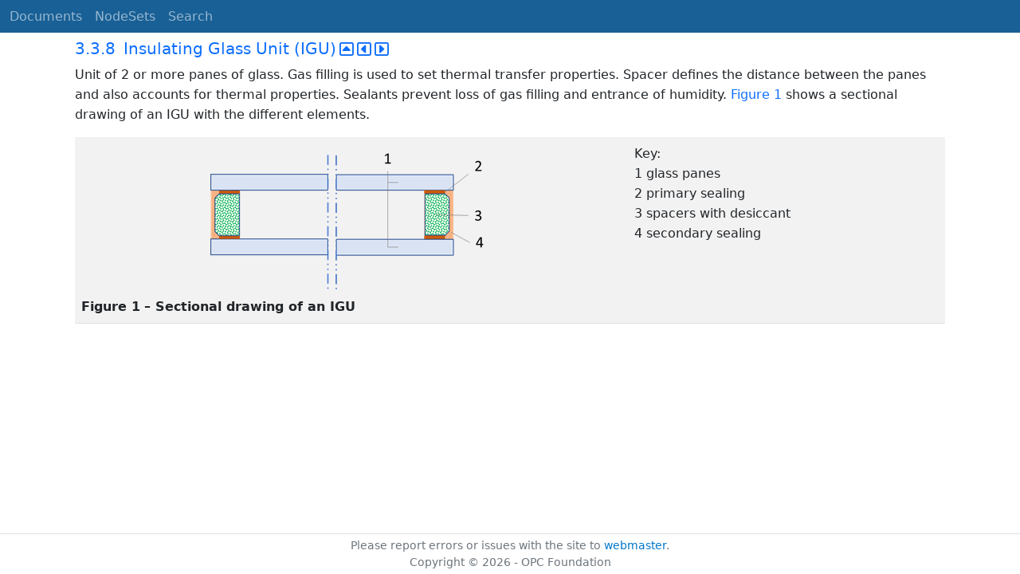

--- FILE ---
content_type: text/html; charset=utf-8
request_url: https://reference.opcfoundation.org/Glass/Flat/v100/docs/3.3.8
body_size: 2305
content:

<!DOCTYPE html>
<html lang="en">
<head>
    <meta charset="utf-8" />
    <meta name="viewport" content="width=device-width, initial-scale=1.0" />
    <title>Flat Glass Processing - 3.3.8 Insulating Glass Unit (IGU)</title>
    <meta property="og:title" content="Flat Glass Processing - 3.3.8 Insulating Glass Unit (IGU)" />
        <link rel="canonical" href="https://reference.opcfoundation.org/Glass/Flat/v100/docs/3.3.8" />
        <meta property="og:url" content="https://reference.opcfoundation.org/Glass/Flat/v100/docs/3.3.8" />
    <meta name="keywords" content="OPCUA,Industrial Automation,Specification,Flat Glass Processing,3.3.8,3.3.8 Insulating Glass Unit (IGU)" />
    <link rel="stylesheet" href="/lib/bootstrap/dist/css/bootstrap.min.css" />
    <link rel="stylesheet" href="/css/site.css?v=7zx62C1AUTQUgal_HCfaEl4f8Szgd_R10LHvJjYx9NU" />
    <link rel="stylesheet" href="/OnlineReference.MpaWebApp.styles.css?v=zG0FRjIvO_IFBNREdn0n76LhdXh1fPJ5nAo3F7dDt7k" />
</head>
<body>
    <header b-88l4uewu35>
        <nav b-88l4uewu35 class="navbar navbar-expand-lg navbar-dark opc-dark py-0">
            <div b-88l4uewu35 class="container-fluid ps-1">
                <button b-88l4uewu35 class="navbar-toggler" type="button" data-bs-toggle="collapse" data-bs-target="#navbarSupportedContent" aria-controls="navbarSupportedContent" aria-expanded="false" aria-label="Toggle navigation">
                    <span b-88l4uewu35 class="navbar-toggler-icon"></span>
                </button>
                <div b-88l4uewu35 class="collapse navbar-collapse" id="navbarSupportedContent">
                    <a b-88l4uewu35 class="navbar-brand content-to-hide" href="#"><img b-88l4uewu35 src="/opclogo.png" height="50" alt="OPC Foundation"></a>
                    <ul b-88l4uewu35 class="navbar-nav me-auto mb-2 mb-lg-0">
                        <li b-88l4uewu35 class="nav-item">
                            <a b-88l4uewu35 class="nav-link" aria-current="page" href="/">Documents</a>
                        </li>
                        <li b-88l4uewu35 class="nav-item">
                            <a b-88l4uewu35 class="nav-link" href="/nodesets">NodeSets</a>
                        </li>
                        <li b-88l4uewu35 class="nav-item">
                            <a b-88l4uewu35 class="nav-link" href="/Search">Search</a>
                        </li>
                    </ul>
                </div>
            </div>
        </nav>
    </header>
    <div b-88l4uewu35 class="container">
        <main b-88l4uewu35 role="main" class="pb-3">
            

    


<div class="container mt-2">
            

    <div class="d-flex align-middle m-0 p-0">
        <a class="nav-link h5 p-0"
           name="3.3.8"
           href="/Glass/Flat/v100/docs/3.3.8">
           <span class="me-1">3.3.8</span>

                <span>Insulating Glass Unit (IGU) </span>
        </a>
            <a href='/Glass/Flat/v100/docs/3.3.8?n=1' class="ms-1"><i class="fa-regular fa-square-caret-up fa-lg"></i></a>
            <a href='/Glass/Flat/v100/docs/3.3.8?n=2' class="ms-1"><i class="fa-regular fa-square-caret-left fa-lg"></i></a>
            <a href='/Glass/Flat/v100/docs/3.3.8?n=3' class="ms-1"><i class="fa-regular fa-square-caret-right fa-lg"></i></a>
    </div>

        





<p>


<span style='padding-left:0em' >Unit of 2 or more panes of glass. Gas filling is used to set thermal transfer properties. Spacer defines the distance between the panes and also accounts for thermal properties. Sealants prevent loss of gas filling and entrance of humidity. </span><a href='/Glass/Flat/v100/docs/?r=_Ref81291384'><span style='padding-left:0em' >Figure 1</span></a><span style='padding-left:0em' > shows a sectional drawing of an IGU with the different elements. </span>

</p>





        





<p>




</p>





        


<table class='table table-striped'>
<tr>
<td >
<p class="text-center mb-0  mb-0">


<img src="/api/image/get/162/image006.png" alt="image006.png" class='figure-img rounded mx-auto d-block' />

</p>





        





<p class="mb-0">


<a name='_Ref81291384' /><span style='padding-left:0em' ><strong>Figure </strong></span><a name='_Ref81291384' /><a name='Figure1' /><span style='padding-left:0em' ><strong>1</strong></span><span style='padding-left:0em' > <strong>&#x2013; Sectional drawing of an IGU</strong></span>

</p>





        





<p class="mb-0">




</p>
</td>




        




<td >
<p class="mb-0">


<span style='padding-left:0em' >Key:</span>

</p>





        





<p class="mb-0">




</p>





        





<p class="mb-0">


<span style='padding-left:0em' >1   glass panes</span>

</p>





        





<p class="mb-0">


<span style='padding-left:0em' >2   primary sealing</span>

</p>





        





<p class="mb-0">


<span style='padding-left:0em' >3   spacers with desiccant</span>

</p>





        





<p class="mb-0">


<span style='padding-left:0em' >4   secondary sealing</span>

</p>
</td>
</tr>
</table>


        





<p>




</p>





</div>

        </main>
    </div>

    <footer b-88l4uewu35 class="border-top footer text-muted text-center small lh-base p-1">
        <p b-88l4uewu35 class="m-0">Please report errors or issues with the site to <a b-88l4uewu35 href="mailto:webmaster@opcfoundation.org?subject=Online+Reference+Problem">webmaster</a>.</p>
        <p b-88l4uewu35 class="m-0">Copyright &copy; 2026 - OPC Foundation</p>
    </footer>

    <script src="/lib/jquery/dist/jquery.min.js"></script>
    <script src="/lib/bootstrap/dist/js/bootstrap.bundle.min.js"></script>
    <script src="https://kit.fontawesome.com/9501a62537.js" crossorigin="anonymous"></script>
    <script src="/js/site.js?v=4q1jwFhaPaZgr8WAUSrux6hAuh0XDg9kPS3xIVq36I0"></script>

    
</body>
</html>

--- FILE ---
content_type: text/javascript
request_url: https://reference.opcfoundation.org/js/site.js?v=4q1jwFhaPaZgr8WAUSrux6hAuh0XDg9kPS3xIVq36I0
body_size: 316
content:
// Please see documentation at https://docs.microsoft.com/aspnet/core/client-side/bundling-and-minification
// for details on configuring this project to bundle and minify static web assets.

// Write your JavaScript code.
